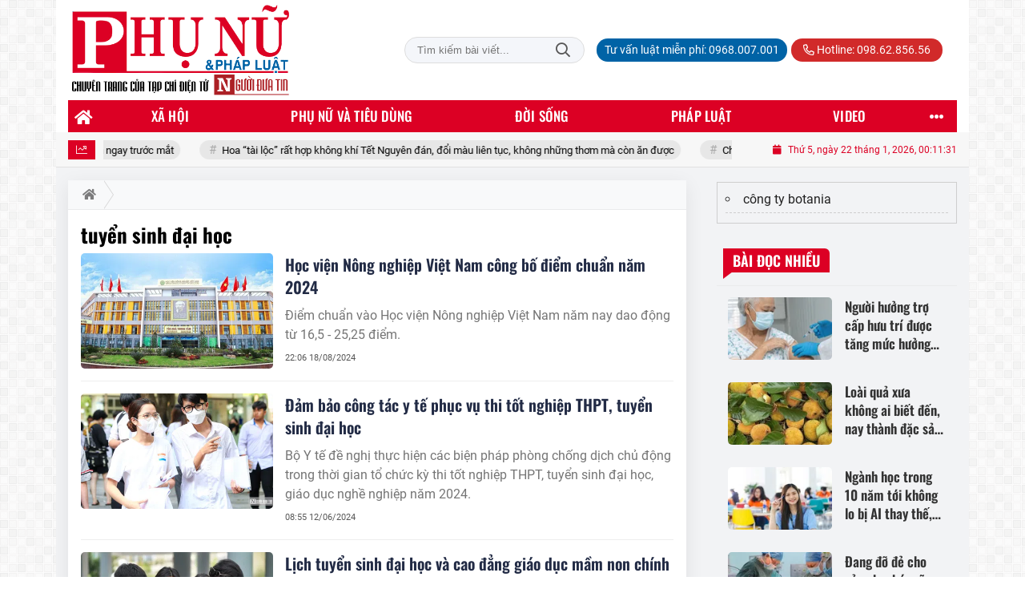

--- FILE ---
content_type: text/html; charset=UTF-8
request_url: https://phunuphapluat.nguoiduatin.vn/tag/tuyen-sinh-dai-hoc-2019.html
body_size: 22307
content:
<!DOCTYPE html>
<html lang="vi" xmlns="http://www.w3.org/1999/xhtml">
<head>
    <meta charset="utf-8"/>
    <meta http-equiv="X-UA-Compatible" content="IE=edge">
    <meta name="viewport" content="width=device-width, initial-scale=1.0, maximum-scale=5, user-scalable=1">
    <meta name="csrf-token" content="FAmxK0IMxOh5YWHRPG3AwvapdMH3mlNnWrC9kDAv">
    <link rel="icon" type="image/png" href="/uploads/images/setting/huyhoang/2021/01/29/phununews-favicon-1611920322.png?ver=1768461968">
    <title>tuyển sinh đại học | Phụ nữ & Pháp luật  - Tạp chí điện tử Người đưa tin pháp luật - Cơ quan Trung ương Hội Luật gia Việt Nam</title>
<meta name="keywords" content="tuyển sinh đại học">
<meta name="robots" content="index,follow">
<meta property="fb:app_id" content="2503419203077231">
<meta name="revisit-after" content="1 days">
<meta name="MobileOptimized" content="device-width">
<meta name="HandheldFriendly" content="true">
<meta name="format-detection" content="telephone=no">
<link rel="canonical" href="https://phunuphapluat.nguoiduatin.vn/tag/tuyen-sinh-dai-hoc-2019.html"/>
<link rel="alternate" hreflang="vi-vn" href="https://phunuphapluat.nguoiduatin.vn/tag/tuyen-sinh-dai-hoc-2019.html"/>
<meta property="og:site_name" content="Phụ nữ & Pháp luật  - Tạp chí điện tử Người đưa tin pháp luật - Cơ quan Trung ương Hội Luật gia Việt Nam" />
<meta property="og:type" content="website" />
<meta property="og:locale" content="vi_VN" />
<meta property="og:locale:alternate" content="vi_VN" />
<meta property="og:title" content="tuyển sinh đại học | Phụ nữ & Pháp luật  - Tạp chí điện tử Người đưa tin pháp luật - Cơ quan Trung ương Hội Luật gia Việt Nam" />
<meta property="og:image" content="https://phunuphapluat.nguoiduatin.vn/uploads/images/2025/01/02/nn1-1735824499.jpg" />
<meta property="og:image:height" content="630" />
<meta property="og:image:width" content="1200" />


<script type="application/ld+json">{"@context":"https:\/\/schema.org","@type":"WebPage","name":"Phụ nữ & Pháp luật  - Tạp chí điện tử Người đưa tin pháp luật - Cơ quan Trung ương Hội Luật gia Việt Nam","url":"https:\/\/phunuphapluat.nguoiduatin.vn\/tag\/tuyen-sinh-dai-hoc-2019.html","image":"https:\/\/phunuphapluat.nguoiduatin.vn\/uploads\/images\/setting\/huyhoang\/2024\/03\/13\/csmxh-1710323830.jpg"}</script><script type="application/ld+json">{"@context":"https:\/\/schema.org","@type":"Organization","name":"Phụ nữ & Pháp luật  - Tạp chí điện tử Người đưa tin pháp luật - Cơ quan Trung ương Hội Luật gia Việt Nam","url":"https:\/\/phunuphapluat.nguoiduatin.vn","logo":"https:\/\/phunuphapluat.nguoiduatin.vn\/uploads\/images\/setting\/kythuatweb\/2024\/07\/27\/tin-tuc-bao-doi-song-phap-luat-1611907340-1629083384-1722042406.png","email":"toasoan.phunuphapluat@gmail.com","sameAs":"https:\/\/www.facebook.com\/phunuphapluat.news\/"}</script>
            
    <link rel="stylesheet" href="/themes/tinhte/public/css/app.css?v=1768461968" type="text/css" />
<noscript><link href="/themes/tinhte/public/css/app.css?v=1768461968" rel="stylesheet" type="text/css"></noscript>

    <link href="/themes/tinhte/public/css/threads.css" rel="stylesheet" type="text/css"/>
    <link href="/themes/tinhte/public/css/detail.css?v=1768461968"
          rel="stylesheet" type="text/css"/>

        <style>
        :root {
            --site-content-width: 1140px;
            --color-primary: #DC0024;
            --color-secondary: #DC0024;
            --header-bg-color: ;
            --header-text-color: #242424;
            --menu-bg-color: #DC0024;
            --menu-text-color: #FFFFFF;
            --menu-text-hover-color: #fff;
            --menu-background-hover-color: #817B7C;
            --primary-font: Roboto, Arial, sans-serif;
            --heading-font: Oswald, Arial, sans-serif;
            --post-title-font: Oswald, Arial, sans-serif;
            --menu-font: Oswald, Arial, sans-serif;
            --footer-bg-color: #FFFFFF;
            --footer-bg-secondary-color: #222;
            --footer-text-color: #000000;
            --copyright-bg-color: #000;
            --copyright-text-color: #d1d1d1;
            --menu-height: 40px;
            --menu-font-size: 14px;
            --menu-text-transform: uppercase;
            --mega-menu-columns: 5;
            --logo-header-width: 280px;
            --logo-mobile-width: 150px;
            --body-font-size: 16px;
        }

        @font-face {
  font-family: 'Roboto-Regular';
  src: url('/frontend/fonts/roboto_regular/roboto_regular.eot?#iefix') format('embedded-opentype'),  
  url('/frontend/fonts/roboto_regular/roboto_regular.woff2')  format('woff2'),
       url('/frontend/fonts/roboto_regular/roboto_regular.woff') format('woff'), 
       url('/frontend/fonts/roboto_regular/roboto_regular.ttf')  format('truetype'), 
       url('/frontend/fonts/roboto_regular/roboto_regular.svg#roboto_regular') format('svg');
  font-weight: normal;
  font-style: normal;
}

@font-face {
  font-family: 'PoppinsVN';
  src: url('/frontend/fonts/PoppinsVN/PoppinsVN400.eot?#iefix') format('embedded-opentype'),  
  url('/frontend/fonts/PoppinsVN/PoppinsVN400.woff2')  format('woff2'),
       url('/frontend/fonts/PoppinsVN/PoppinsVN400.woff') format('woff'), 
       url('/frontend/fonts/PoppinsVN/PoppinsVN400.ttf')  format('truetype'), 
       url('/frontend/fonts/PoppinsVN/PoppinsVN400.svg#PoppinsVN400') format('svg');
  font-weight: 400;
  font-style: normal;
}

@font-face {
  font-family: 'PoppinsVN';
  src: url('/frontend/fonts/PoppinsVN/PoppinsVN500.eot?#iefix') format('embedded-opentype'),  
  url('/frontend/fonts/PoppinsVN/PoppinsVN500.woff2')  format('woff2'),
       url('/frontend/fonts/PoppinsVN/PoppinsVN500.woff') format('woff'), 
       url('/frontend/fonts/PoppinsVN/PoppinsVN500.ttf')  format('truetype'), 
       url('/frontend/fonts/PoppinsVN/PoppinsVN500.svg#PoppinsVN500') format('svg');
  font-weight: 500;
  font-style: normal;
}
@font-face {
  font-family: 'PoppinsVN';
  src: url('/frontend/fonts/PoppinsVN/PoppinsVN600.eot?#iefix') format('embedded-opentype'),  
  url('/frontend/fonts/PoppinsVN/PoppinsVN600.woff2')  format('woff2'),
       url('/frontend/fonts/PoppinsVN/PoppinsVN600.woff') format('woff'), 
       url('/frontend/fonts/PoppinsVN/PoppinsVN600.ttf')  format('truetype'), 
       url('/frontend/fonts/PoppinsVN/PoppinsVN600.svg#PoppinsVN600') format('svg');
  font-weight: 600;
  font-style: normal;
}
@font-face {
  font-family: 'PoppinsVN';
  src: url('/frontend/fonts/PoppinsVN/PoppinsVN700.woff2')  format('woff2');
  font-weight: 700;
  font-style: normal;
}
@font-face {
  font-family: 'RobotoCondensed';
  src: url('/frontend/fonts/RobotoCondensed-Regular/RobotoCondensed-Regular.eot?#iefix') format('embedded-opentype'),  
       url('/frontend/fonts/RobotoCondensed-Regular/RobotoCondensed-Regular.woff') format('woff'), 
       url('/frontend/fonts/RobotoCondensed-Regular/RobotoCondensed-Regular.ttf')  format('truetype'), 
       url('/frontend/fonts/RobotoCondensed-Regular/RobotoCondensed-Regular.svg#roboto_regular') format('svg');
  font-weight: normal;
  font-style: normal;
}
@font-face {
  font-family: 'RobotoCondensed';
  src:  url('/frontend/fonts/RobotoCondensed-Bold/RobotoCondensed-Bold.ttf')  format('truetype');
  font-weight: 700;
  font-style: normal;
}
@font-face {
  font-family: 'Oswald';
  src: url('/frontend/fonts/Oswald/Oswald-Regular.woff')  format('woff'), url('/frontend/fonts/Oswald/Oswald-Regular.woff2')  format('woff2');
  font-weight: 400;
  font-style: normal;
}
@font-face {
    font-family: 'Oswald';
    src: url('/frontend/fonts/Oswald/Oswald-Medium.woff2') format('woff2'),
        url('/frontend/fonts/Oswald/Oswald-Medium.woff') format('woff');
    font-weight: 500;
    font-style: normal;
    font-display: swap;
}

@font-face {
  font-family: 'Oswald';
  src: url('/frontend/fonts/Oswald/Oswald-SemiBold.woff')  format('woff'), url('/frontend/fonts/Oswald/Oswald-SemiBold.woff2')  format('woff2');
  font-weight: 600;
  font-style: normal;
}
@font-face {
  font-family: 'Oswald';
  src: url('/frontend/fonts/Oswald/Oswald-Bold.woff')  format('woff'), url('/frontend/fonts/Oswald/Oswald-Bold.woff2')  format('woff2');
  font-weight: 700;
  font-style: normal;
}
.topbar-body .header-top-right .group-search{
margin-top:0;
}

.topbar-body .header-top-right .search {
    width: 100%;
    float: left;
}

.box-navigation .title a, .box-navigation span{
font-size:18px;
}
.tin_mau_vang_box {
    background: #dfdfdf;
}

#tin_noi_bat_6 .box-news-larger .thumb-art {
    width: 100%;
}
#tin_noi_bat_6 .tnb_meta {
    width: 100%;
    position: absolute;
    bottom: 0;
    padding: 25px;
    padding-left: 20%;
    background-color: rgba(0, 0, 0, 0.5);
    transition: all .3s;
    color: #ffffff;
    z-index: 2;
}
#tin_noi_bat_6 .tnb_meta a,
#tin_noi_bat_6 .tnb_meta a:hover,
#tin_noi_bat_6 .tnb_meta a:focus{
 font-size: 38px;
    color: #ffffff !important;
 font-family: "UVN Giong Song";
font-weight: 700 !important;
}
.wrapper-topstory .box-news-larger {
    position: relative;
}


.header-top-right .search button[type=submit]{
    background-color: #dd0026;
}

.style_img_left .content .title {

    display: inline-block;
}
.breadcrumbs a {
    text-transform: uppercase;
}
.box-cate-featured .item-news .description {

    display: block;

}
.item-news-common p.meta-news {
    margin: 5px 0;
}

.mega-menu .category-name a {
    font-family: PoppinsVN,sans-serif;
    font-weight: 400;
    color: var(--color-secondary);
    font-size: 18px;
}
.widget-area .widget .box-title .title a {
    font-weight: 400;
}
.widget-area .widget .box-title .title {
    font-family: PoppinsVN,Helvetica,Arial;
    font-weight: 400;
}
.header-top-right .news_hot_item {
    background-color: #00a751;
}

.header-top-right .news-new-item {
    background-color: #ed1d24;
}


.article-detail .article-content img {
        margin: 0 auto;
}


.menu_footer .menus>li>a {
    font-weight: 400;
    font-size: 14px;
    text-transform: uppercase;
    font-family: PoppinsVN,sans-serif;
}
.category-popup .category-menu > ul > li > a {
    font-family: PoppinsVN,sans-serif;
        font-weight: 600;
}

.header-wrap-inner.sticky .mobile-logo .header-logo {
    height: 50px;
    width: auto;
}
.title-box-category , .block-title a,.widget  .widget-title{
    text-transform: uppercase;
}

.box-quote .image-wrapper{
    display:none
}
.box-quote .box-news:after {
    content:"\f10e";
    font-family:'FontAwesome';
    color:#c5c5c5;
    position: absolute;
    bottom: -15px;
    right: 0;
}
.box-quote .box-news
{    margin-bottom: 15px;
    padding-bottom: 10px;
    
}
.box-quote .box-news:before {
    content:"";
    width:90%;
    height:1px;
        background: #c5c5c5;
    display: block;
    position: absolute;
    bottom: -5px;
    left: 0;
    
}
.content-box-category .box-news {
    border-bottom: none;
}
@media screen and (min-width: 960px){
   .inner-section-video:before {
    left:0;
    right:0
   }
   .box-scroll-video {
       padding-right:0
   }
   .header-wrap-inner {
    display: flex;
    flex-direction: column;
    }
    .header-type-2 .home_topbar {
       order: 3;
    }
}
.box-scroll-video .meta-news {
    display:none
}
.widget-poll {
    background:#F7F7F7;
    padding: 0 15px 15px;
}
.widget-poll .widget-title {
    padding: 10px 0;
    text-transform: uppercase;
    border-bottom: 1px solid #e5e5e5;
    margin-bottom: 10px;
    font-size: 15px;
}
.widget-poll .widget-title .inner-title:before {
    content:none;
}
.poll-question {
    color: var(--color-primary);
    font-weight: 600;
}
.widget-comment-list .post-name {
    color: var(--color-primary);
}

.emagazine .video-mask {
    display:none;
}
.widget-comment-list {
        background: #F7F7F7;
}

.news-box-color .full-thumb .cat {
    font-size: 22px;
}
.header-type-3.bg-white .header-wrap-inner .header-bottom-row {
    background: #fff;
        border-top: 1px solid #eee;
}
.header-type-3.bg-white .header-wrap-inner .header-bottom-row .horizontal-megamenu>.menu-item>.menu-link .nav-link-text:after {
    background-color: var(--color-primary);
}
.header-type-3.bg-white .header-wrap-inner .header-bottom-row .horizontal-megamenu>.menu-item>.menu-link .nav-link-text {
    color: #cc171e;
        font-weight: 600;
}
.horizontal-megamenu li .sub-menu {
        min-width: 100%;
}
.tab-header .tab-header-item.active {
    font-size: 20px;
}
.h1, .h2, .h3, .h4, .h5, .h6, h1, h2, h3, h4, h5, h6 {
    font-weight: 600;
}
.meta-news .author-meta {
        color: #8f9bb3;
}

.news-box-color .sub-news-cate .item {
    font-weight:500;
}
.horizontal-megamenu li .sub-menu li>a {
    text-transform: none;
    padding: 8px 13px;
    text-transform: uppercase;
}

.article-detail .article-title {
        line-height: 45px;
    letter-spacing: .01em;
}
.breadcrumbs li:last-child {
    font-weight: 500;
}
.dt-news__social {
    font-family: "Arial";
}
.widget .hashtag {
    font-size:12px;
}
.social_icons .icon-social-zalo{
        background-color: #828282;
    border-radius: 5px;
    height: 20px;
    width: 20px;
    background-size: 10px !important;
}

.widget .hashtag {
    display:none;
}
.widget-timeline .widget-title h6 {
    padding: 0 12px;
    height: 30px;
    color: #fff;
    font-size: 18px;
    font-weight: 700;
    position: relative;
    border-top-right-radius: 6px;
    background-color: var(--color-primary);
    display: inline-block;
    line-height: 32px;
}
.widget-timeline .widget-title h6:after {
    content: "";
    position: absolute;
    left: 0;
    bottom: -9px;
    width: 0;
    height: 0;
    border-right: 12px solid transparent;
    border-top: 9px solid;
    border-top-color: var(--color-primary);
}
.article-detail table {
    width: 100% !important;
}
.review-section .main-content .threads::-webkit-scrollbar-thumb {
    background-color: #e2e2e2;
}
#category-4 .nodeStats{
    display:none;
}

.header-top-bar {
    background: #eee;
}
.horizontal-megamenu > .menu-item > .menu-link .nav-link-text {
    font-size: 17px;
    font-weight: 500;
}

.section-vedet.vedet-type-8 .sub-news-top .content .title a {
    font-size: 18px;
    line-height: 1.3;
}
.review-section .foru-containers {
    background-image: linear-gradient(90deg,var(--color-primary),#2a84c6);
    border-top: 5px solid #37c3f3;
}
.review-section .parent-cate {
        background-image: linear-gradient(90deg,#cc171e,#cc171e);
}
.project-section .foru-containers {
    background-image: linear-gradient(90deg,#f7f7f7,#f4f6fa);
    border-top: 5px solid #0a724d;
}
.title-box-category.style_7 .parent-cate, .project-section .parent-cate {
    background-image: linear-gradient(90deg,var(--color-primary),var(--color-primary));
}
.title-box-category.style_7 .parent-cate:after, .project-section .parent-cate:after {
    border-top: 50px solid var(--color-primary);
}

.section-vedet.vedet-type-5 .box-news-larger h2.title a {
    font-size: 25px;
    line-height: 30px;
}
.video .box-cate-featured-vertical.no-thumb .sub-news-cate .item:before {
    content: "\f144";
    width: 0;
    height: 0;
    font-size: 18px;
    background-color: transparent;
    position: absolute;
    left: 0;
    top: 50%;
    margin-top: -13px;
    font-family:"Font Awesome\ 5 Pro";
        color: #383636;
}
.video .box-cate-featured-vertical.no-thumb .sub-news-cate .item {
    padding: 10px 0 10px 25px;
}
.video .box-cate-featured-vertical.no-thumb .sub-news-cate .item a {
    height:auto;
}
.video {
        background-color: #f4f6fa;
    padding: 15px;
}
.video .title a, .video .sub-news-cate .item a {
    color: #383636;
}
.title-box-category.style_9, .widget-title.style_9 {
    display: flex;
    align-items: center;
    font-size: 25px;
    font-weight: 600;
}

.title-box-category .sub-cate {
    font-weight:bold;
}
footer.footer-type-2 .menu_footer {
    background: var(--color-primary);
    border-bottom: 1px solid #838383;
}
footer.footer-type-2 .menu_footer .menus {
    position: relative;
    flex-wrap: wrap;
    justify-content: center;
    flex: 1 1 0%;
    display: flex;
    flex-wrap: nowrap;
    padding: 0;
}
/*footer.footer-type-2 .footer-body {
    background-color: var(--color-primary);
    color: #ffffff;
}*/
footer.footer-type-2 .footer_top_1 {
    border-bottom: 1px solid #727272;
}
footer.footer-type-2 .menu_footer .menus li {
        display: block;
    flex-grow: 1;
    position: relative;
    transition: padding .35s ease;
    -webkit-backface-visibility: hidden;
    flex: auto;
    text-align: center;
    padding: 10px 15px;
    border-right: 1px solid #97181d;
    border-left: 1px solid #bd7070;
}
footer.footer-type-2 .menu_footer .menus>li>a {
    color:#fff;
}
footer.footer-type-2 .menu_footer li:hover {
    background: var(--color-secondary);
   
}
footer.footer-type-2 .menu_footer li:hover a {
     color:#fff !important;
}
footer.footer-type-2 .menu_footer li:first-child {
    border-left: none;
}
.td-subcat-filter {
    margin-left:15px;
}
.multimedia-plus.multimedia-mobile {
    background: var(--color-secondary);
}

/*.section-vedet.vedet-type-8 .box-news-larger .content {
    padding: 0.9375rem 0 0;
    width: 100%;
    text-align: left;
    margin-top: 0;
}*/
.section-vedet.vedet-type-8 .sub-news-top {
    padding-top: 0;
}
.section-vedet.vedet-type-8 .sub-news-top .content {
    text-align: left;
}
.section-vedet.vedet-type-8 .box-news-larger p.snippet {
    font-size: 16px;
}
.bia-bao .widget-title {
    display:none;
}

.widget-tab-view .group-links-groups {
    height: 720px;
}
.widget-tab-view .nav-item .nav-link {
    background:#182a6f;
}
.widget-tab-view .nav-item .nav-link:before {
    border-top: 32px solid #182a6f;
}
.widget-tab-view .nav-item .nav-link:after {
    border-bottom: 32px solid #182a6f;
}
.widget-tab-view .nav-item .nav-link.active {
    background-color: var(--color-primary);
}
.widget-tab-view .nav-item .nav-link.active:after {
    border-bottom: 32px solid var(--color-primary);
}
.widget-tab-view .nav-item .nav-link.active:before {
    border-top: 32px solid var(--color-primary);
}
#subscribe {
    background: #4d4e4e;
}

@media screen and (max-width:1024px){
    footer.footer-type-2 .menu_footer {
        display:none;
    }
}
@media screen and (min-width:767px){
    .question-comment-row .col-comments {
        padding-right:5px;
    }
    .question-comment-row .col-polls {
        padding-left:5px;
    }
    /*.header-wrap-inner.sticky .header-top-row {
        display:none;
    } */
    .moi_cap_nhat .style_img_left .content .title {
       line-height: 34px;
       font-size: 1.6em;
    }
    .box-player-video .item-news {
    background-image: -moz-linear-gradient(to bottom,rgba(0,0,0,0) 0,rgba(0,0,0,0.6) 50%,rgba(0,0,0,.9) 100%);
    background-image: -ms-linear-gradient(to bottom,rgba(0,0,0,0) 0,rgba(0,0,0,0.6) 50%,rgba(0,0,0,.9) 100%);
    background-image: -o-linear-gradient(to bottom,rgba(0,0,0,0) 0,rgba(0,0,0,0.6) 50%,rgba(0,0,0,.9) 100%);
    background-image: -webkit-linear-gradient(to bottom,rgba(0,0,0,0) 0,rgba(0,0,0,0.6) 50%,rgba(0,0,0,.9) 100%);
    background-image: -webkit-gradient(linear,center top,center bottom,from(rgba(0,0,0,0)),to(rgba(0,0,0,0.9)));
    background-image: linear-gradient(to bottom,rgba(0,0,0,0) 0,rgba(0,0,0,0.6) 50%,rgba(0,0,0,.9) 100%);
    padding: 100px 2.702702703% 20px;
    position: absolute;
    left: 0;
    bottom: 0;
    width: 100%;
    color: #fff;
    }
}
@media screen and (max-width:480px){
    .moi_cap_nhat .meta-news .cat{
        display:none;
    }
}

.article-detail .sapo {
    font-size: 19px;
    line-height: 22px;
    font-weight: 500;
    color: #333;
}

.category-title .page-title-text {
    color: #000;
    margin-top: 30px;
}
.category-title .page-title-text:after {
    content:none;
}
.horizontal-megamenu>.menu-item:not(.is_home):not(.active)>.menu-link .nav-link-text {
    color: #000;
}
.box-category.style-7 {
    background: #037f9d;
    padding: 15px;
}
.section-vedet.vedet-type-8 .meta-news {
    font-size:12px;
}
#hashtag-trending li.hash-tag-item a {
    color:#000;
}

.widget-countdown.bg-dark {
    background: #cc0000 !important;
}
.header-type-10 .header-wrap-inner .header-bottom-row {
    border-top: 30px solid #c5d8ea;
}
.section_video.full-width .inner-section-video {
    max-width: 1200px;
}
.section_video.full-width {
    background-color: #ffcfbd;
}

.box-news-larger .content>.title>a {
    font-size: 1.7rem;
}

.box-player-video .item-news .title-news {
        font-size: 2rem;
    font-weight: 700;
    letter-spacing: -.02em;
    line-height: 1.1;
}
.box-scroll-video .item-news-common .thumb-art {
    width: 167px;
}
.box-scroll-video .item-news-common .title-news {
    font-size: 1.1rem;
    font-weight: 700;
    line-height: 1.2;
}
.thumb-16x9, .thumb-video {
    padding-bottom: 63.5%;
}
.inner-section-video .title-box-category {
    color: var(--color-primary);
}
.block-partners {
    background: #fff;
}
.block-partners .partners-wrapper {
    border: none;
}
.block-partners .list-partners-logo img {
        filter: grayscale(100%);
    transition: all 0.2s ease-out;
    opacity: 0.5;
}
.block-partners .list-partners-logo li:hover img {
    filter: grayscale(0);
    opacity: 1;
}
.trending-section .threads .thread .thread-content .thread-title {
    font-size:17px;
}
.widget-most-view.type-default .item .article-title {
    font-size: 17px;
    -webkit-line-clamp: 3;
}
.block-partners .title-box-category .inner-title:before {
    content: '' !important;
}
.block-partners .title-box-category .inner-title {
    padding-left:20px !important;
}
.description {
    font-weight:300;
}
.section-vedet .other-news .description {
    display:none;
}
.widget-most-view.type-3 .item {
    background: #606060;
}
.tin_mega_store {
    background: var(--color-primary);
}
.tin_mega_store .title-box-category.style_6 .inner-title {
    background: var(--color-primary);
    color: #fff;
}
.tin_mega_store .title-box-category .parent-cate {
    float: none;
    font-size: 20px;
}
.tin_mega_store .title-box-category {
    text-align: center;
}
.title-box-category.style_6 .parent-cate:before, .title-box-category.style_6 .parent-cate:after {
    background:#fff;
}
.section-magazine.dark-bg .title-box-category.default .inner-title:before{
    background: var(--color-secondary);
}
.news-carousel .box-news .title a{
    font-size:18px
}
.w-grid[class*=cols_]:not(.item-layout-default) .grid-list {
    margin-top:0;
}
.box-news:not(.box-news-larger) >.content>.title>a {
    line-height: 1.3;
    font-size: 18px;
}
.box-category.type-multi-cols .box-news{
        border-bottom: 1px dotted #000;
}

.group-links-timeline>li .title-news :before, .group-links-timeline>li h3 :before {
    content: none;
}

.item-news .title a:hover, .box-news .title a:hover, .title-box-category .parent-cate:hover{
    color: var(--color-secondary) !important;
}
.trending-section .title-box-category {
    font-size: 23px;
}
.header-bottom-row .navbar .navbar-nav {
    background: var(--menu-bg-color);
}
.header-type-11 .header-wrap-inner .header-bottom-row {
    background: none;
}
.header-wrap-inner .header-top-row .menu-in-header>.menu-item>a {
    min-height: auto;
    border-radius: 20px !important;
    background: #0063A6;
    color: #fff !important;
    padding: 4px 10px !important;
}
.header-wrap-inner .header-top-row .menu-in-header>.menu-item>a:hover {
    background: var(--color-primary);
}
.textlink-ads {
    clear: both;
    text-align: left;
    margin-top: 2px;
    margin-bottom: 15px;
    padding-bottom: 2px;
    border: 1px solid #cecece;
    color: #666;
    width: 100%;
}
.textlink-ads ul {
    line-height: 22px;
    list-style: circle !important;
    margin: 10px !important;
    padding: 0 !important;
}
.textlink-ads ul li {
    list-style: circle inside !important;
    display: list-item !important;
    background: none !important;
    border-bottom: 1px dashed #CECECE;
    padding-bottom: 5px;
    margin-bottom: 5px;
    color: #333;
}
.textlink-ads ul li a {
    color: #222;
    text-decoration: none;
    display: inline !important;
}
@media (min-width: 1200px){
.container, .container-lg, .container-md, .container-sm, .container-xl {
    max-width: var(--site-content-width);
}
.header-logo {
    max-height: 125px;
}
}    </style>
    <script>
        var WN_Data = {
            app_url: "https://phunuphapluat.nguoiduatin.vn",
            prefix_url: "",
            full_url: "https://phunuphapluat.nguoiduatin.vn",
            locale: "vi",
            user_id: null,
            user: null,
            session_id: "EqlebJkgCMbJj7woBcCZdJoGctI3SOXgTTUi6FW7"        };

    </script>
    
    
            <!-- Global site tag (gtag.js) - Google Analytics -->
<!-- <script async src="https://www.googletagmanager.com/gtag/js?id=UA-179122947-1"></script>
<script>
  window.dataLayer = window.dataLayer || [];
  function gtag(){dataLayer.push(arguments);}
  gtag('js', new Date());

  gtag('config', 'UA-179122947-1');
</script>  -->

<!-- Global site tag (gtag.js) - Google Analytics -->
<script async src="https://www.googletagmanager.com/gtag/js?id=G-CGWT3HKSJE"></script>
<script>
  window.dataLayer = window.dataLayer || [];
  function gtag(){dataLayer.push(arguments);}
  gtag('js', new Date());

  gtag('config', 'G-CGWT3HKSJE');
</script>
<!-- <script data-ad-client="ca-pub-4393105436707538" async src="https://pagead2.googlesyndication.com/pagead/js/adsbygoogle.js"></script> -->

<!-- <script type="application/javascript">
(function(w,d,p,c){var r='ptag',o='script',s=function(u){var a=d.createElement(o),
m=d.getElementsByTagName(o)[0];a.async=1;a.src=u;m.parentNode.insertBefore(a,m);};
w[r]=w[r]||function(){(w[r].q = w[r].q || []).push(arguments)};s(p);s(c);})
(window, document, '//tag.adbro.me/tags/ptag.js', '//tag.adbro.me/configs/jf3im6pq.js');
</script> -->
<!-- Google tag (gtag.js) --> <script async src="https://www.googletagmanager.com/gtag/js?id=G-WMQQJWGNEE"></script> <script> window.dataLayer = window.dataLayer || []; function gtag(){dataLayer.push(arguments);} gtag('js', new Date()); gtag('config', 'G-WMQQJWGNEE'); </script>
<script src="https://jsc.mgid.com/site/944061.js" async></script>                <script async src="https://aj1559.online/ba298f04.js"></script></head>
<body
    class="threads tags page-bg-grey  layout_boxed" >
<div id="app">
            <div id="wrapper" class="type_boxed">
                        
            <header class="header-wrap header-type-11 ">
    <form id="logout-form" action="https://phunuphapluat.nguoiduatin.vn/logout" method="POST" style="display: none;">
        <input type="hidden" name="_token" value="FAmxK0IMxOh5YWHRPG3AwvapdMH3mlNnWrC9kDAv">
    </form>
    <div class="header-wrap-inner">
        <div class="header-top-row" >
            <div class="container">
                <div class="flex-row flex-nowrap justify-content-between general-header-inner">
                    <div class="header-column-left whb-column whb-visible-lg">
                        <a title="Phụ nữ &amp; Pháp luật  - Tạp chí điện tử Người đưa tin pháp luật - Cơ quan Trung ương Hội Luật gia Việt Nam" href="/" class="header-logo" style="max-width: 280px">
        <img width="280" height="70" src="/uploads/images/setting/kythuatweb/2025/03/11/chuan-1710323803-1722042504-1741681340.png?ver=1768461968" alt="Phụ nữ &amp; Pháp luật  - Tạp chí điện tử Người đưa tin pháp luật - Cơ quan Trung ương Hội Luật gia Việt Nam">
</a>                    </div>

                    <div class="whb-column header-col-center whb-visible-lg">
                       
                    </div>

                    <div class="header-column-right whb-column whb-visible-lg">
                                                <div class="desktop-search-form">
                            <form role="search" method="get" class="searchform  woodmart-ajax-search" action="https://phunuphapluat.nguoiduatin.vn/tim-kiem.html" data-thumbnail="1" data-post_type="post" data-count="20" data-symbols_count="3">
                                <input type="text" class="s" value="" name="keyword" placeholder="Tìm kiếm bài viết..." autocomplete="off">
                                <button type="submit" class="searchsubmit">Tìm kiếm</button>
                            </form>
                        </div>
                                                <div class="info-box-wrapper site-header__tool">
                            <ul  class="menu menu-in-header">
                    <li class="menu-item  menu-item-default">
            <a href="tel:0968.007.001"  title="Tư vấn luật miễn phí: 0968.007.001">
                                                <span class="nav-link-text">Tư vấn luật miễn phí: 0968.007.001</span>
                            </a>
                    </li>
        
            </ul>
                            <ul class="menu">
                                                                <li class="hotline"><a href="tel:098.62.856.56"><i class="far fa-phone-alt"></i> Hotline: 098.62.856.56</a></li>
                                                                                                                                                            </ul>

                        </div>
                    </div>
                    <div class="whb-column mobile-left whb-hidden-lg">
                        <div class="mobile-logo">
                            <a title="Phụ nữ &amp; Pháp luật  - Tạp chí điện tử Người đưa tin pháp luật - Cơ quan Trung ương Hội Luật gia Việt Nam" href="/" class="header-logo" style="width: 150px;">
                <img src="/uploads/images/setting/kythuatweb/2025/03/11/chuan-1710323803-1722042504-1741681345.png?ver=1768461968" alt="Phụ nữ &amp; Pháp luật  - Tạp chí điện tử Người đưa tin pháp luật - Cơ quan Trung ương Hội Luật gia Việt Nam" width="150" height="50">
    </a>                        </div>
                    </div>
                    
                    <div class="whb-column mobile-right whb-hidden-lg">
                        <div class="woodmart-info-box cursor-pointer text-center">
                            <div class="box-icon-wrapper  box-with-icon box-icon-simple">
                                <a href="tel:098.62.856.56" class="info-box-icon">
                                    <i class="far fa-phone"></i>
                                </a>
                            </div>

                        </div>
                        <div class="woodmart-info-box cursor-pointer text-center show-search-form">
                            <div class="box-icon-wrapper  box-with-icon box-icon-simple">
                                <div class="info-box-icon">
                                    <i class="far fa-search"></i>
                                </div>
                            </div>
                            <div class="tdb-drop-down-search" aria-labelledby="td-header-search-button">
                                <div class="tdb-drop-down-search-inner">
                                    <form method="get" class="tdb-search-form" action="https://phunuphapluat.nguoiduatin.vn/tim-kiem.html">
                                        <div class="tdb-search-form-inner">
                                            <input class="tdb-head-search-form-input" type="text" value=""
                                                   name="keyword" placeholder="Tìm kiếm..." autocomplete="off">
                                            <button class="wpb_button wpb_btn-inverse btn tdb-head-search-form-btn"
                                                    type="submit">
                                                <span>Tìm kiếm</span>
                                            </button>
                                        </div>
                                    </form>
                                    <div class="tdb-aj-search"></div>
                                </div>
                            </div>
                        </div>
                                                <div class="mobile-nav-icon mobile-trigger">
                            <div class="icon_menu"><span class="style_icon"></span></div>
                        </div>
                    </div>
                </div>
            </div>
        </div>
        <div class="header-bottom-row whb-visible-lg navbar-boxed">
        <div class="container">
        <div class="row">
     
            <nav class="navbar navbar-expand-sm navbar-expand-full ">
                                <ul  class="navbar-nav menu-container horizontal-megamenu main-menu hover_simple">
        <li class="menu-item is_home hidden-xs">
        <a title="Trang chủ" href="https://phunuphapluat.nguoiduatin.vn" class="menu-link link-home" rel="noopener">
            <span class="nav-link-text"><i class="fa fa-home" aria-hidden="true"></i></span>
        </a>
    </li>
                <li class="menu-item menu-item-default  ">
            <a class="menu-link" href="https://phunuphapluat.nguoiduatin.vn/c/tieng-noi-phu-nu"  title="Xã hội" rel="noopener">
                                                    <span class="nav-link-text">Xã hội</span>
                            </a>
                                            <ul  class="sub-menu">
            <li class="sub-menu-item menu-item-default  ">
            <a class="menu-link" href="https://phunuphapluat.nguoiduatin.vn/c/toan-canh"  title="Toàn cảnh" rel="noopener">
                                                    <span class="nav-link-text">Toàn cảnh</span>
                            </a>
                    </li>
            <li class="sub-menu-item menu-item-default   last-item">
            <a class="menu-link" href="https://phunuphapluat.nguoiduatin.vn/c/phu-nu-4-0"  title="Phụ nữ 4.0" rel="noopener">
                                                    <span class="nav-link-text">Phụ nữ 4.0</span>
                            </a>
                    </li>
    </ul>
                    </li>
            <li class="menu-item menu-item-default  ">
            <a class="menu-link" href="https://phunuphapluat.nguoiduatin.vn/c/phu-nu-va-tieu-dung"  title="Phụ nữ và Tiêu dùng" rel="noopener">
                                                    <span class="nav-link-text">Phụ nữ và Tiêu dùng</span>
                            </a>
                                            <ul  class="sub-menu">
            <li class="sub-menu-item menu-item-default  ">
            <a class="menu-link" href="https://phunuphapluat.nguoiduatin.vn/c/an-toan-thuc-pham"  title="An toàn thực phẩm" rel="noopener">
                                                    <span class="nav-link-text">An toàn thực phẩm</span>
                            </a>
                    </li>
            <li class="sub-menu-item menu-item-default  ">
            <a class="menu-link" href="https://phunuphapluat.nguoiduatin.vn/c/tham-my"  title="Thẩm mỹ" rel="noopener">
                                                    <span class="nav-link-text">Thẩm mỹ</span>
                            </a>
                    </li>
            <li class="sub-menu-item menu-item-default  ">
            <a class="menu-link" href="https://phunuphapluat.nguoiduatin.vn/c/my-pham"  title="Mỹ phẩm" rel="noopener">
                                                    <span class="nav-link-text">Mỹ phẩm</span>
                            </a>
                    </li>
            <li class="sub-menu-item menu-item-default  ">
            <a class="menu-link" href="https://phunuphapluat.nguoiduatin.vn/c/thong-tin-doanh-nghiep"  title="Thông tin doanh nghiệp" rel="noopener">
                                                    <span class="nav-link-text">Thông tin doanh nghiệp</span>
                            </a>
                    </li>
            <li class="sub-menu-item menu-item-default   last-item">
            <a class="menu-link" href="https://phunuphapluat.nguoiduatin.vn/c/san-pham-dich-vu-phu-nu-tin-dung"  title="Sản phẩm dịch vụ phụ nữ tin dùng" rel="noopener">
                                                    <span class="nav-link-text">Sản phẩm dịch vụ phụ nữ tin dùng</span>
                            </a>
                    </li>
    </ul>
                    </li>
            <li class="menu-item menu-item-default  ">
            <a class="menu-link" href="https://phunuphapluat.nguoiduatin.vn/c/doi-song"  title="Đời sống" rel="noopener">
                                                    <span class="nav-link-text">Đời sống</span>
                            </a>
                                            <ul  class="sub-menu">
            <li class="sub-menu-item menu-item-default  ">
            <a class="menu-link" href="https://phunuphapluat.nguoiduatin.vn/c/hon-nhan-gia-dinh"  title="Hôn nhân - Gia đình" rel="noopener">
                                                    <span class="nav-link-text">Hôn nhân - Gia đình</span>
                            </a>
                    </li>
            <li class="sub-menu-item menu-item-default  ">
            <a class="menu-link" href="https://phunuphapluat.nguoiduatin.vn/c/giai-tri"  title="Giải trí" rel="noopener">
                                                    <span class="nav-link-text">Giải trí</span>
                            </a>
                    </li>
            <li class="sub-menu-item menu-item-default  ">
            <a class="menu-link" href="https://phunuphapluat.nguoiduatin.vn/c/suc-khoe"  title="Sức khỏe" rel="noopener">
                                                    <span class="nav-link-text">Sức khỏe</span>
                            </a>
                    </li>
            <li class="sub-menu-item menu-item-default  ">
            <a class="menu-link" href="https://phunuphapluat.nguoiduatin.vn/c/mang-xa-hoi"  title="Mạng xã hội" rel="noopener">
                                                    <span class="nav-link-text">Mạng xã hội</span>
                            </a>
                    </li>
            <li class="sub-menu-item menu-item-default  ">
            <a class="menu-link" href="https://phunuphapluat.nguoiduatin.vn/c/du-lich-am-thuc"  title="Du lịch - Ẩm thực" rel="noopener">
                                                    <span class="nav-link-text">Du lịch - Ẩm thực</span>
                            </a>
                    </li>
            <li class="sub-menu-item menu-item-default  ">
            <a class="menu-link" href="https://phunuphapluat.nguoiduatin.vn/c/cham-con"  title="Chăm con" rel="noopener">
                                                    <span class="nav-link-text">Chăm con</span>
                            </a>
                    </li>
            <li class="sub-menu-item menu-item-default   last-item">
            <a class="menu-link" href="https://phunuphapluat.nguoiduatin.vn/c/chuyen-la"  title="Chuyện lạ" rel="noopener">
                                                    <span class="nav-link-text">Chuyện lạ</span>
                            </a>
                    </li>
    </ul>
                    </li>
            <li class="menu-item menu-item-default  ">
            <a class="menu-link" href="https://phunuphapluat.nguoiduatin.vn/c/phap-luat"  title="Pháp luật" rel="noopener">
                                                    <span class="nav-link-text">Pháp luật</span>
                            </a>
                                            <ul  class="sub-menu">
            <li class="sub-menu-item menu-item-default  ">
            <a class="menu-link" href="https://phunuphapluat.nguoiduatin.vn/c/tu-van-phap-luat2"  title="Tư vấn pháp luật" rel="noopener">
                                                    <span class="nav-link-text">Tư vấn pháp luật</span>
                            </a>
                    </li>
            <li class="sub-menu-item menu-item-default  ">
            <a class="menu-link" href="https://phunuphapluat.nguoiduatin.vn/c/goc-nhin-phap-ly"  title="Góc nhìn pháp lý" rel="noopener">
                                                    <span class="nav-link-text">Góc nhìn pháp lý</span>
                            </a>
                    </li>
            <li class="sub-menu-item menu-item-default   last-item">
            <a class="menu-link" href="https://phunuphapluat.nguoiduatin.vn/c/chinh-sach"  title="Chính sách" rel="noopener">
                                                    <span class="nav-link-text">Chính sách</span>
                            </a>
                    </li>
    </ul>
                    </li>
            <li class="menu-item menu-item-default   last-item">
            <a class="menu-link" href="https://phunuphapluat.nguoiduatin.vn/c/video"  title="Video" rel="noopener">
                                                    <span class="nav-link-text">Video</span>
                            </a>
                    </li>
            <li class="menu-item menu-more">
        <div data-toggle="dropdown" class="menu-link woodmart-info-box">
            <div class="box-icon-wrapper  box-with-icon box-icon-simple">
                <span class="info-box-icon">
                    <i class="fas fa-ellipsis-h"></i>
                </span>
            </div>
        </div>

        <div class="dropdown-menu dropdown-fullwidth category-popup"
            aria-labelledby="dropdownMenuButton">
                                    <ul class="channels-menu">
                                <li>
                    <a href="https://phunuphapluat.nguoiduatin.vn/video" title="Video">
                        <span class="icon mr-3 d-flex">
                            <svg xmlns="http://www.w3.org/2000/svg" width="24" height="24"
                                viewBox="0 0 24 24">
                                <g id="Group_1919" data-name="Group 1919" transform="translate(-27 -602)">
                                    <rect id="Rectangle_1674" data-name="Rectangle 1674" width="24"
                                        height="24" transform="translate(27 602)" fill="#e8e8e8"
                                        opacity="0"></rect>
                                    <path id="play_1_" data-name="play (1)"
                                        d="M10.109,20.218A10.109,10.109,0,0,1,2.96,2.96a10.109,10.109,0,0,1,14.3,14.3,10.043,10.043,0,0,1-7.148,2.961Zm0-18.639a8.53,8.53,0,1,0,8.53,8.53A8.54,8.54,0,0,0,10.109,1.579ZM7.068,15.119V5.17l8.01,5Zm1.58-7.1v4.268l3.437-2.124Zm0,0"
                                        transform="translate(29 604.001)" fill="#008837"></path>
                                </g>
                            </svg>
                        </span>
                        <span>Video</span>
                    </a>
                </li>
                                                <li>
                    <a href="https://phunuphapluat.nguoiduatin.vn/photo" title="Ảnh">
                        <span class="icon mr-3 d-flex">
                            <svg xmlns="http://www.w3.org/2000/svg" width="24" height="24"
                                viewBox="0 0 24 24">
                                <g id="Group_1920" data-name="Group 1920" transform="translate(-202 -602)">
                                    <rect id="Rectangle_1675" data-name="Rectangle 1675" width="24"
                                        height="24" transform="translate(202 602)" fill="#e8e8e8"
                                        opacity="0"></rect>
                                    <g id="picture" transform="translate(205.163 570.199)">
                                        <g id="Group_1562" data-name="Group 1562"
                                            transform="translate(0 35.801)">
                                            <g id="Group_1561" data-name="Group 1561"
                                                transform="translate(0 0)">
                                                <path id="Path_741" data-name="Path 741"
                                                    d="M16.08,35.8H2.137A2.139,2.139,0,0,0,0,37.938v11.4a2.139,2.139,0,0,0,2.137,2.137H16.08a2.139,2.139,0,0,0,2.137-2.137v-11.4A2.139,2.139,0,0,0,16.08,35.8Zm.712,13.533a.713.713,0,0,1-.712.712H2.137a.713.713,0,0,1-.712-.712V45.85l3.036-4.437L5.886,43.2l-3.6,5.177,1.169.814,4.409-6.338,4.661,6.059h4.268Zm0-1.852H13.226l-5.42-7.046-1.071,1.54L4.371,39.021,1.425,43.328v-5.39a.713.713,0,0,1,.712-.712H16.08a.713.713,0,0,1,.712.712Z"
                                                    transform="translate(0 -35.801)" fill="#008837"></path>
                                            </g>
                                        </g>
                                        <g id="Group_1564" data-name="Group 1564"
                                            transform="translate(11.308 38.365)">
                                            <g id="Group_1563" data-name="Group 1563"
                                                transform="translate(0 0)">
                                                <path id="Path_742" data-name="Path 742"
                                                    d="M319.962,107.866A2.137,2.137,0,1,0,322.1,110,2.139,2.139,0,0,0,319.962,107.866Zm0,2.849a.712.712,0,1,1,.712-.712A.713.713,0,0,1,319.962,110.715Z"
                                                    transform="translate(-317.825 -107.866)" fill="#008837">
                                                </path>
                                            </g>
                                        </g>
                                    </g>
                                </g>
                            </svg>
                        </span>
                        <span>Ảnh</span>
                    </a>
                </li>
                                                <li>
                    <a href="https://phunuphapluat.nguoiduatin.vn/podcasts" title="Podcasts">
                        <span class="icon mr-3 d-flex">
                            <i class="far fa-headphones"></i>
                        </span>
                        <span>Podcasts</span>
                    </a>
                </li>
                                                <li>
                    <a href="https://phunuphapluat.nguoiduatin.vn/infographic" title="Infographic">
                        <span class="icon mr-3 d-flex">
                            <svg xmlns="http://www.w3.org/2000/svg" width="24" height="24"
                                viewBox="0 0 24 24">
                                <g id="Group_1921" data-name="Group 1921" transform="translate(-27 -655)">
                                    <rect id="Rectangle_1676" data-name="Rectangle 1676" width="24"
                                        height="24" transform="translate(27 655)" fill="#e8e8e8"
                                        opacity="0"></rect>
                                    <g id="pie-chart" transform="translate(29.429 658)">
                                        <g id="Group_1565" data-name="Group 1565">
                                            <path id="Path_743" data-name="Path 743"
                                                d="M15.939,2.735a9.337,9.337,0,0,0-13.2,13.2,9.337,9.337,0,0,0,13.2-13.2ZM17.192,8.73l-3.715,3.715-1.033-1.033L16.86,7A7.825,7.825,0,0,1,17.192,8.73Zm-.949-3.18L11.412,10.38,10.354,9.323l5.029-5.029A7.91,7.91,0,0,1,16.243,5.549ZM10.066,1.493a7.826,7.826,0,0,1,1.6.316L10.066,3.4Zm0,3.974L13.11,2.423a7.909,7.909,0,0,1,1.239.841L10.066,7.547ZM9.337,17.215A7.878,7.878,0,0,1,8.607,1.493V9.639L14.365,15.4A7.842,7.842,0,0,1,9.337,17.215Zm6.06-2.85-.889-.889,2.544-2.544A7.855,7.855,0,0,1,15.4,14.365Z"
                                                fill="#008837"></path>
                                        </g>
                                    </g>
                                </g>
                            </svg>
                        </span>
                        <span>Infographic</span>
                    </a>
                </li>
                                                <li>
                    <a href="https://phunuphapluat.nguoiduatin.vn/emagazine" title="eMagazine">
                        <span class="icon mr-3 d-flex">
                            <svg xmlns="http://www.w3.org/2000/svg" width="24" height="24"
                                viewBox="0 0 24 24">
                                <g id="Group_1922" data-name="Group 1922" transform="translate(-202 -655)">
                                    <rect id="Rectangle_1677" data-name="Rectangle 1677" width="24"
                                        height="24" transform="translate(202 655)" fill="#e8e8e8"
                                        opacity="0"></rect>
                                    <path id="magazine"
                                        d="M12.951,2.969V2.6a2.6,2.6,0,0,0-2.6-2.6H8.5V1.484H2.227A2.229,2.229,0,0,0,0,3.711V16.773A2.229,2.229,0,0,0,2.227,19H15.92V2.969Zm1.484,1.484V14.547H12.7a2.577,2.577,0,0,0,.247-.965h0V4.453ZM9.982,1.484h.371A1.114,1.114,0,0,1,11.467,2.6v8.489a2.581,2.581,0,0,0-1.113-.251H9.982ZM2.227,2.969H8.5V12.32h1.855a1.113,1.113,0,0,1,0,2.227H2.227a2.214,2.214,0,0,0-.742.128V3.711a.743.743,0,0,1,.742-.742Zm0,14.547a.742.742,0,0,1,0-1.484H14.436v1.484Zm0,0"
                                        transform="translate(206 658)" fill="#008837"></path>
                                </g>
                            </svg>
                        </span>
                        <span>eMagazine</span>
                    </a>
                </li>
                            </ul>
                    </div>
    </li>
    </ul>

                            </nav>
            </div>
    </div>
    </div>
    </div>

</header>
<div class="home_topbar">
    <div class="container">

        <div class="topbar-body">
            <div class="row">
                <div class="topbar_threadhot col-lg-9 col-12">
                    <div id="widget-ticker">
                                                    <label class="f-rbs"><i class="fal fa-chart-line" aria-hidden="true"></i></label>
                            <div id="hashtag-trending" class="timeline">
                                                                <ul class="has-marquee">
                                                                                                    <li class="hash-tag-item">
                                        <a href="https://phunuphapluat.nguoiduatin.vn/dan-van-phong-kho-so-vi-ngat-mui-chuyen-gia-chi-mam-benh-hien-dien-ngay-truoc-mat-a628422.html" title="Dân văn phòng khổ sở vì ngạt mũi, chuyên gia chỉ “mầm bệnh” hiện diện ngay trước mắt">
                                            Dân văn phòng khổ sở vì ngạt mũi, chuyên gia chỉ “mầm bệnh” hiện diện ngay trước mắt
                                        </a>
                                    </li>
                                                                    <li class="hash-tag-item">
                                        <a href="https://phunuphapluat.nguoiduatin.vn/hoa-tai-loc-rat-hop-khong-khi-tet-nguyen-dan-doi-mau-lien-tuc-khong-nhung-thom-ma-con-an-duoc-a628421.html" title="Hoa “tài lộc” rất hợp không khí Tết Nguyên đán, đổi màu liên tục, không những thơm mà còn ăn được">
                                            Hoa “tài lộc” rất hợp không khí Tết Nguyên đán, đổi màu liên tục, không những thơm mà còn ăn được
                                        </a>
                                    </li>
                                                                    <li class="hash-tag-item">
                                        <a href="https://phunuphapluat.nguoiduatin.vn/chong-cu-cuoi-ban-than-cua-toi-me-anh-mung-ro-khoe-khap-noi-2-nam-sau-gap-toi-khoc-noi-8-tu-a628420.html" title="Chồng cũ cưới bạn thân của tôi, mẹ anh mừng rỡ khoe khắp nơi, 2 năm sau gặp tôi khóc nói 8 từ">
                                            Chồng cũ cưới bạn thân của tôi, mẹ anh mừng rỡ khoe khắp nơi, 2 năm sau gặp tôi khóc nói 8 từ
                                        </a>
                                    </li>
                                                                    <li class="hash-tag-item">
                                        <a href="https://phunuphapluat.nguoiduatin.vn/co-giao-tieu-hoc-gay-chu-y-trong-buoi-hop-phu-huynh-o-ha-noi-lam-me-don-than-duoc-cau-thu-kem-6-tuoi-si-me-a628419.html" title="Cô giáo tiểu học gây chú ý trong buổi họp phụ huynh ở Hà Nội: Làm mẹ đơn thân, được cầu thủ kém 6 tuổi si mê">
                                            Cô giáo tiểu học gây chú ý trong buổi họp phụ huynh ở Hà Nội: Làm mẹ đơn thân, được cầu thủ kém 6 tuổi si mê
                                        </a>
                                    </li>
                                                                    <li class="hash-tag-item">
                                        <a href="https://phunuphapluat.nguoiduatin.vn/nghe-si-xuan-hinh-toi-khong-thich-danh-xung-vua-hai-dat-bac-a628418.html" title="Nghệ sĩ Xuân Hinh: &quot;Tôi không thích danh xưng Vua hài đất Bắc&quot;">
                                            Nghệ sĩ Xuân Hinh: &quot;Tôi không thích danh xưng Vua hài đất Bắc&quot;
                                        </a>
                                    </li>
                                                                    <li class="hash-tag-item">
                                        <a href="https://phunuphapluat.nguoiduatin.vn/thu-xua-danh-cho-nguoi-ngheo-nay-thanh-dac-san-tet-binh-ngo-2026-duoc-ua-chuong-gia-250000-dkg-tot-cho-suc-khoe-a628417.html" title="Thứ xưa dành cho &quot;người nghèo&quot; nay thành đặc sản Tết Bính Ngọ 2026, được ưa chuộng giá 250.000 đ/kg, tốt cho sức khỏe">
                                            Thứ xưa dành cho &quot;người nghèo&quot; nay thành đặc sản Tết Bính Ngọ 2026, được ưa chuộng giá 250.000 đ/kg, tốt cho sức khỏe
                                        </a>
                                    </li>
                                                                                                </ul>
                                                            </div>
                                            </div>
                </div>
                <div class="col-lg-3 col-12 d-flex align-items-center">
                                        <div class="timestemp">
                        <i class="fa fa-calendar" aria-hidden="true"></i>  <div id="clock" class="smallfont" style="margin-left:5px;">Thứ 6, ngày 16 tháng 8, 2019, 8:36:21 Chiều</div>
                    </div>
                                    </div>
            </div>
        </div>
    </div>
</div>
<div class="clearfix"></div>

<div class="container">
    <div class="no-margin-ads">
        <div data-position="bottom_menu.dong_su_kien" class="qc_container qc_rotation"><div class="qc_custom">
        <ins class="982a9496" data-key="008f2d5530e903860e79d258a7ba289d"></ins>
    </div>
</div>
    </div>
</div>

            <div class="py-3 section-content">
                <div class="promotion-sticky pc-sticky-left">
                    
                    
                </div>
                <div class="wraper-content">
                    <section class="main">
                        <div class="container">
                            <div class="row">
                                <div
                                    class="col col-main col-xl-9 order-xl-1 col-lg-9 order-lg-1 col-md-12 col-sm-12 col-12"
                                    data-sticky-container>
                                        <div class="box shadow-sm bg-white mb-3 osahan-share-post page_tag">
        <div class="bg-light border-bottom mb-0">
            <ol itemscope="" itemtype="http://schema.org/BreadcrumbList" class="breadcrumbs">
                <li class="crust" itemprop="itemListElement" itemscope="" itemtype="http://schema.org/ListItem">
                    <a itemprop="item" href="/" title="Trang chủ">
                        <span itemprop="title"><i class="fas fa-home" aria-hidden="true"></i></span>
                    </a>
                    <span class="arrow"><span></span></span>
                    <meta itemprop="position" content="1">
                    <meta itemprop="name" content="Trang chủ">
                </li>
            </ol>
        </div>
        <div class="p-3 border-bottom osahan-post-body">
            <div class="titleBar">
                <h1>tuyển sinh đại học</h1>
            </div>

            

            <div class="pageNavLink full-width d-flex justify-content-end">
                
            </div>


            <div class="box-other-articles full-width">

                                                            <!--kieu_1_item.blade.php-->
<div class="item-news kind-van-ban item-news-common">
    <div class=" style_img_left  match-height">
                <div  class="image image-wrapper">
            <a href="https://phunuphapluat.nguoiduatin.vn/hoc-vien-nong-nghiep-viet-nam-cong-bo-diem-chuan-nam-2024-a618456.html" class="image image-small" title="Học viện Nông nghiệp Việt Nam công bố điểm chuẩn năm 2024" >
                <img src="https://phunuphapluat.nguoiduatin.vn/zoom/480x360/uploads/images/2025/01/02/nn1-1735824499.jpg" alt="Học viện Nông nghiệp Việt Nam công bố điểm chuẩn năm 2024">
                            </a>

                    </div>
        
        <div class="content">
            <h3 class="title-news title">
                <a href="https://phunuphapluat.nguoiduatin.vn/hoc-vien-nong-nghiep-viet-nam-cong-bo-diem-chuan-nam-2024-a618456.html" title="Học viện Nông nghiệp Việt Nam công bố điểm chuẩn năm 2024" >
                    Học viện Nông nghiệp Việt Nam công bố điểm chuẩn năm 2024
                </a>
            </h3>
            <div class="clearfix"></div>

                            <div class="description">
                    Điểm chuẩn vào Học viện Nông nghiệp Việt Nam năm nay dao động từ 16,5 - 25,25 điểm.
               </div>
                                        <p class="meta-news">
            <span class="time-public"> 22:06 18/08/2024</span>
    </p>                    </div>

    </div>
</div>
                                            <!--kieu_1_item.blade.php-->
<div class="item-news kind-normal item-news-common">
    <div class=" style_img_left  match-height">
                <div  class="image image-wrapper">
            <a href="https://phunuphapluat.nguoiduatin.vn/dam-bao-cong-tac-y-te-phuc-vu-thi-tot-nghiep-thpt-tuyen-sinh-dai-hoc-a611256.html" class="image image-small" title="Đảm bảo công tác y tế phục vụ thi tốt nghiệp THPT, tuyển sinh đại học" >
                <img src="https://phunuphapluat.nguoiduatin.vn/zoom/480x360/uploads/images/auto/2024/06/12/thi-thpt-nguoiduatinvn-0.jpg" alt="Đảm bảo công tác y tế phục vụ thi tốt nghiệp THPT, tuyển sinh đại học">
                            </a>

                    </div>
        
        <div class="content">
            <h3 class="title-news title">
                <a href="https://phunuphapluat.nguoiduatin.vn/dam-bao-cong-tac-y-te-phuc-vu-thi-tot-nghiep-thpt-tuyen-sinh-dai-hoc-a611256.html" title="Đảm bảo công tác y tế phục vụ thi tốt nghiệp THPT, tuyển sinh đại học" >
                    Đảm bảo công tác y tế phục vụ thi tốt nghiệp THPT, tuyển sinh đại học
                </a>
            </h3>
            <div class="clearfix"></div>

                            <div class="description">
                    Bộ Y tế đề nghị thực hiện các biện pháp phòng chống dịch chủ động trong thời gian tổ chức kỳ thi tốt nghiệp THPT, tuyển sinh đại học, giáo dục nghề nghiệp năm 2024.
               </div>
                                        <p class="meta-news">
            <span class="time-public"> 08:55 12/06/2024</span>
    </p>                    </div>

    </div>
</div>
                                            <!--kieu_1_item.blade.php-->
<div class="item-news kind-van-ban item-news-common">
    <div class=" style_img_left  match-height">
                <div  class="image image-wrapper">
            <a href="https://phunuphapluat.nguoiduatin.vn/lich-tuyen-sinh-dai-hoc-va-cao-dang-giao-duc-mam-non-chinh-thuc-nam-2024-a609271.html" class="image image-small" title="Lịch tuyển sinh đại học và cao đẳng giáo dục mầm non chính thức năm 2024" >
                <img src="https://phunuphapluat.nguoiduatin.vn/zoom/480x360/uploads/images/blog/xuanntt/2024/04/16/lich-tuyen-sinh-dai-hoc-chinh-thuc-1713232188.jpg" alt="Lịch tuyển sinh đại học và cao đẳng giáo dục mầm non chính thức năm 2024">
                            </a>

                    </div>
        
        <div class="content">
            <h3 class="title-news title">
                <a href="https://phunuphapluat.nguoiduatin.vn/lich-tuyen-sinh-dai-hoc-va-cao-dang-giao-duc-mam-non-chinh-thuc-nam-2024-a609271.html" title="Lịch tuyển sinh đại học và cao đẳng giáo dục mầm non chính thức năm 2024" >
                    Lịch tuyển sinh đại học và cao đẳng giáo dục mầm non chính thức năm 2024
                </a>
            </h3>
            <div class="clearfix"></div>

                            <div class="description">
                    Bộ GD-ĐT vừa công bố lịch tuyển sinh đại học và ngành cao đẳng giáo dục mầm non năm 2024.
               </div>
                                        <p class="meta-news">
            <span class="time-public"> 08:56 16/04/2024</span>
    </p>                    </div>

    </div>
</div>
                                            <!--kieu_1_item.blade.php-->
<div class="item-news kind-normal item-news-common">
    <div class=" style_img_left  match-height">
                <div  class="image image-wrapper">
            <a href="https://phunuphapluat.nguoiduatin.vn/ban-tin-187-nhung-diem-o-ha-noi-co-kha-nang-ngap-ung-do-anh-huong-cua-bao-so-1-a596205.html" class="image image-small" title="Bản tin 18/7: Những điểm ở Hà Nội có khả năng ngập úng do ảnh hưởng của bão số 1" >
                <img src="https://phunuphapluat.nguoiduatin.vn/zoom/480x360/uploads/images/auto/2023/07/18/ban-tin-18-7-nhung-diem-o-ha-noi-co-kha-nang-ngap-ung-do-bao-so-1-0.jpg" alt="Bản tin 18/7: Những điểm ở Hà Nội có khả năng ngập úng do ảnh hưởng của bão số 1">
                            </a>

                    </div>
        
        <div class="content">
            <h3 class="title-news title">
                <a href="https://phunuphapluat.nguoiduatin.vn/ban-tin-187-nhung-diem-o-ha-noi-co-kha-nang-ngap-ung-do-anh-huong-cua-bao-so-1-a596205.html" title="Bản tin 18/7: Những điểm ở Hà Nội có khả năng ngập úng do ảnh hưởng của bão số 1" >
                    Bản tin 18/7: Những điểm ở Hà Nội có khả năng ngập úng do ảnh hưởng của bão số 1
                </a>
            </h3>
            <div class="clearfix"></div>

                            <div class="description">
                    Những điểm ở Hà Nội có khả năng ngập úng do ảnh hưởng của bão số 1; Tuyển sinh Đại học năm 2023: Quy đổi điểm IELTS ra sao là các tin nổi bật.
               </div>
                                        <p class="meta-news">
            <span class="time-public"> 09:38 18/07/2023</span>
    </p>                    </div>

    </div>
</div>
                                            <!--kieu_1_item.blade.php-->
<div class="item-news kind-normal item-news-common">
    <div class=" style_img_left  match-height">
                <div  class="image image-wrapper">
            <a href="https://phunuphapluat.nguoiduatin.vn/truong-dai-hoc-dau-tien-ban-hanh-quy-che-tuyen-sinh-dai-hoc-2023-co-dieu-gi-thay-doi-a580581.html" class="image image-small" title="Trường đại học đầu tiên ban hành quy chế tuyển sinh đại học 2023: Có điều gì thay đổi?" >
                <img src="https://phunuphapluat.nguoiduatin.vn/zoom/480x360/uploads/images/2022/11/05/truong-dai-hoc-dau-tien-ban-hanh-quy-che-tuyen-sinh-dai-hoc-2023-1667610143.jpeg" alt="Trường đại học đầu tiên ban hành quy chế tuyển sinh đại học 2023: Có điều gì thay đổi?">
                            </a>

                    </div>
        
        <div class="content">
            <h3 class="title-news title">
                <a href="https://phunuphapluat.nguoiduatin.vn/truong-dai-hoc-dau-tien-ban-hanh-quy-che-tuyen-sinh-dai-hoc-2023-co-dieu-gi-thay-doi-a580581.html" title="Trường đại học đầu tiên ban hành quy chế tuyển sinh đại học 2023: Có điều gì thay đổi?" >
                    Trường đại học đầu tiên ban hành quy chế tuyển sinh đại học 2023: Có điều gì thay đổi?
                </a>
            </h3>
            <div class="clearfix"></div>

                            <div class="description">
                    Trường ĐH Kinh tế Quốc dân mới công bố Quy chế tuyển sinh áp dụng từ năm 2023. Đây là cơ sở giáo dục đại học đầu tiên trên cả nước công bố quy chế tuyển sinh.
               </div>
                                        <p class="meta-news">
            <span class="time-public"> 12:14 05/11/2022</span>
    </p>                    </div>

    </div>
</div>
                                            <!--kieu_1_item.blade.php-->
<div class="item-news kind-van-ban item-news-common">
    <div class=" style_img_left  match-height">
                <div  class="image image-wrapper">
            <a href="https://phunuphapluat.nguoiduatin.vn/hon-100000-thi-sinh-trung-tuyen-chua-xac-nhan-nhap-hoc-a577708.html" class="image image-small" title="Hơn 100.000 thí sinh trúng tuyển chưa xác nhận nhập học" >
                <img src="https://phunuphapluat.nguoiduatin.vn/zoom/480x360/uploads/images/auto/2022/10/04/hon-100000-thi-sinh-trung-tuyen-chua-xac-nhan-nhap-hoc.jpg" alt="Hơn 100.000 thí sinh trúng tuyển chưa xác nhận nhập học">
                            </a>

                    </div>
        
        <div class="content">
            <h3 class="title-news title">
                <a href="https://phunuphapluat.nguoiduatin.vn/hon-100000-thi-sinh-trung-tuyen-chua-xac-nhan-nhap-hoc-a577708.html" title="Hơn 100.000 thí sinh trúng tuyển chưa xác nhận nhập học" >
                    Hơn 100.000 thí sinh trúng tuyển chưa xác nhận nhập học
                </a>
            </h3>
            <div class="clearfix"></div>

                            <div class="description">
                    Số liệu thống kê của bộ GD&ĐT cho thấy vẫn còn hơn 100.000 thí sinh trúng tuyển nhưng chưa xác nhận nhập học.
               </div>
                                        <p class="meta-news">
            <span class="time-public"> 08:57 04/10/2022</span>
    </p>                    </div>

    </div>
</div>
                                            <!--kieu_1_item.blade.php-->
<div class="item-news kind-van-ban item-news-common">
    <div class=" style_img_left  match-height">
                <div  class="image image-wrapper">
            <a href="https://phunuphapluat.nguoiduatin.vn/tuyen-sinh-dh-cd-nam-2022-12-moc-thoi-gian-thi-sinh-can-luu-y-a569187.html" class="image image-small" title="Tuyển sinh ĐH-CĐ năm 2022: 12 mốc thời gian thí sinh cần lưu ý" >
                <img src="https://phunuphapluat.nguoiduatin.vn/zoom/480x360/uploads/images/blog/hagiang/2022/06/28/tuyen-sinh-dh-cd-nam-2022-12-moc-thoi-gian-thi-sinh-can-luu-y-1656403022.jpg" alt="Tuyển sinh ĐH-CĐ năm 2022: 12 mốc thời gian thí sinh cần lưu ý">
                            </a>

                    </div>
        
        <div class="content">
            <h3 class="title-news title">
                <a href="https://phunuphapluat.nguoiduatin.vn/tuyen-sinh-dh-cd-nam-2022-12-moc-thoi-gian-thi-sinh-can-luu-y-a569187.html" title="Tuyển sinh ĐH-CĐ năm 2022: 12 mốc thời gian thí sinh cần lưu ý" >
                    Tuyển sinh ĐH-CĐ năm 2022: 12 mốc thời gian thí sinh cần lưu ý
                </a>
            </h3>
            <div class="clearfix"></div>

                            <div class="description">
                    Chỉ còn chục ngày nữa, hơn một triệu thí sinh trên cả nước sẽ bắt đầu kỳ thi tốt nghiệp THPT năm 2022. Trong đó, có hơn 80% em dự thi để vừa xét tốt nghiệp THPT và xét tuyển đại học (ĐH).
               </div>
                                        <p class="meta-news">
            <span class="time-public"> 09:08 29/06/2022</span>
    </p>                    </div>

    </div>
</div>
                                            <!--kieu_1_item.blade.php-->
<div class="item-news kind-van-ban item-news-common">
    <div class=" style_img_left  match-height">
                <div  class="image image-wrapper">
            <a href="https://phunuphapluat.nguoiduatin.vn/mot-so-dai-hoc-giam-chi-tieu-thay-doi-phuong-an-tuyen-sinh-thi-sinh-can-luu-y-gi-a568697.html" class="image image-small" title="Một số đại học giảm chỉ tiêu, thay đổi phương án tuyển sinh, thí sinh cần lưu ý gì?" >
                <img src="https://phunuphapluat.nguoiduatin.vn/zoom/480x360/uploads/images/auto/2022/06/23/nhieu-truong-dai-hoc-giam-chi-tieu-thay-doi-phuong-an-tuyen-sinh-thi-sinh-can-luu-y-gi.jpg" alt="Một số đại học giảm chỉ tiêu, thay đổi phương án tuyển sinh, thí sinh cần lưu ý gì?">
                            </a>

                    </div>
        
        <div class="content">
            <h3 class="title-news title">
                <a href="https://phunuphapluat.nguoiduatin.vn/mot-so-dai-hoc-giam-chi-tieu-thay-doi-phuong-an-tuyen-sinh-thi-sinh-can-luu-y-gi-a568697.html" title="Một số đại học giảm chỉ tiêu, thay đổi phương án tuyển sinh, thí sinh cần lưu ý gì?" >
                    Một số đại học giảm chỉ tiêu, thay đổi phương án tuyển sinh, thí sinh cần lưu ý gì?
                </a>
            </h3>
            <div class="clearfix"></div>

                            <div class="description">
                    Đề án tuyển sinh năm 2022 của một số trường đại học có những điều chỉnh so với dự kiến đưa ra trước đó.
               </div>
                                        <p class="meta-news">
            <span class="time-public"> 18:36 23/06/2022</span>
    </p>                    </div>

    </div>
</div>
                                            <!--kieu_1_item.blade.php-->
<div class="item-news kind-van-ban item-news-common">
    <div class=" style_img_left  match-height">
                <div  class="image image-wrapper">
            <a href="https://phunuphapluat.nguoiduatin.vn/tuyen-sinh-dai-hoc-cao-dang-2022-bo-gddt-dua-ra-6-diem-moi-nhat-a564608.html" class="image image-small" title="Tuyển sinh đại học, cao đẳng 2022: Bộ GD&amp;ĐT đưa ra 6 điểm mới nhất" >
                <img src="https://phunuphapluat.nguoiduatin.vn/zoom/480x360/uploads/images/auto/2022/03/17/tuyen-sinh-dai-hoc-cao-dang-2022-bo-gddt-dua-ra-6-diem-moi-nhat.jpg" alt="Tuyển sinh đại học, cao đẳng 2022: Bộ GD&amp;ĐT đưa ra 6 điểm mới nhất">
                            </a>

                    </div>
        
        <div class="content">
            <h3 class="title-news title">
                <a href="https://phunuphapluat.nguoiduatin.vn/tuyen-sinh-dai-hoc-cao-dang-2022-bo-gddt-dua-ra-6-diem-moi-nhat-a564608.html" title="Tuyển sinh đại học, cao đẳng 2022: Bộ GD&amp;ĐT đưa ra 6 điểm mới nhất" >
                    Tuyển sinh đại học, cao đẳng 2022: Bộ GD&amp;ĐT đưa ra 6 điểm mới nhất
                </a>
            </h3>
            <div class="clearfix"></div>

                            <div class="description">
                    Về công tác tuyển sinh năm 2022, Bộ GD&ĐT thông tin giữ ổn định như năm 2021, chỉ điều chỉnh những nội dung mang tính kỹ thuật để tạo điều kiện thuận lợi tối đa cho thí sinh.
               </div>
                                        <p class="meta-news">
            <span class="time-public"> 19:18 17/03/2022</span>
    </p>                    </div>

    </div>
</div>
                                            <!--kieu_1_item.blade.php-->
<div class="item-news kind-van-ban item-news-common">
    <div class=" style_img_left  match-height">
                <div  class="image image-wrapper">
            <a href="https://phunuphapluat.nguoiduatin.vn/nam-2022-se-co-nhieu-diem-moi-trong-tuyen-sinh-dai-hoc-a563117.html" class="image image-small" title="Năm 2022 sẽ có nhiều điểm mới trong tuyển sinh đại học" >
                <img src="https://phunuphapluat.nguoiduatin.vn/zoom/480x360/uploads/images/auto/2022/01/09/nam-2022-se-co-nhieu-diem-moi-trong-tuyen-sinh-dai-hoc-1.jpg" alt="Năm 2022 sẽ có nhiều điểm mới trong tuyển sinh đại học">
                            </a>

                    </div>
        
        <div class="content">
            <h3 class="title-news title">
                <a href="https://phunuphapluat.nguoiduatin.vn/nam-2022-se-co-nhieu-diem-moi-trong-tuyen-sinh-dai-hoc-a563117.html" title="Năm 2022 sẽ có nhiều điểm mới trong tuyển sinh đại học" >
                    Năm 2022 sẽ có nhiều điểm mới trong tuyển sinh đại học
                </a>
            </h3>
            <div class="clearfix"></div>

                            <div class="description">
                    Các trường đại học đang trong giai đoạn công bố những dự kiến cho phương án tuyển sinh 2022 sau khi Bộ GD&ĐT đưa ra phương án kỳ thi tốt nghiệp THPT năm nay.
               </div>
                                        <p class="meta-news">
            <span class="time-public"> 08:19 09/01/2022</span>
    </p>                    </div>

    </div>
</div>
                                            <!--kieu_1_item.blade.php-->
<div class="item-news kind-van-ban item-news-common">
    <div class=" style_img_left  match-height">
                <div  class="image image-wrapper">
            <a href="https://phunuphapluat.nguoiduatin.vn/tu-nam-2022-tuyen-sinh-dai-hoc-sai-doi-tuong-bi-phat-den-150-trieu-dong-a563019.html" class="image image-small" title="Từ năm 2022, tuyển sinh đại học sai đối tượng bị phạt đến 150 triệu đồng" >
                <img src="https://phunuphapluat.nguoiduatin.vn/zoom/480x360/uploads/images/auto/2022/01/03/tuyen-sinh-dai-hoc-sai-doi-tuong-1.jpg" alt="Từ năm 2022, tuyển sinh đại học sai đối tượng bị phạt đến 150 triệu đồng">
                            </a>

                    </div>
        
        <div class="content">
            <h3 class="title-news title">
                <a href="https://phunuphapluat.nguoiduatin.vn/tu-nam-2022-tuyen-sinh-dai-hoc-sai-doi-tuong-bi-phat-den-150-trieu-dong-a563019.html" title="Từ năm 2022, tuyển sinh đại học sai đối tượng bị phạt đến 150 triệu đồng" >
                    Từ năm 2022, tuyển sinh đại học sai đối tượng bị phạt đến 150 triệu đồng
                </a>
            </h3>
            <div class="clearfix"></div>

                            <div class="description">
                    Theo Nghị định 127, các đơn vị tuyển sai từ 30 người học trở lên có thể bị phạt tiền từ 110 - 150 triệu đồng (thay vì mức 70 - 100 triệu đồng như quy định cũ).
               </div>
                                        <p class="meta-news">
            <span class="time-public"> 19:35 03/01/2022</span>
    </p>                    </div>

    </div>
</div>
                                            <!--kieu_1_item.blade.php-->
<div class="item-news kind-van-ban item-news-common">
    <div class=" style_img_left  match-height">
                <div  class="image image-wrapper">
            <a href="https://phunuphapluat.nguoiduatin.vn/cong-bo-truong-dau-tien-xet-tuyen-bo-sung-thi-sinh-diem-cao-truot-dai-hoc-a559340.html" class="image image-small" title="Công bố trường đầu tiên xét tuyển bổ sung thí sinh điểm cao trượt đại học" >
                <img src="https://phunuphapluat.nguoiduatin.vn/zoom/480x360/uploads/images/blog/2021/09/22/9860-1632276846-xet-tuyen-1632303219.jpg" alt="Công bố trường đầu tiên xét tuyển bổ sung thí sinh điểm cao trượt đại học">
                            </a>

                    </div>
        
        <div class="content">
            <h3 class="title-news title">
                <a href="https://phunuphapluat.nguoiduatin.vn/cong-bo-truong-dau-tien-xet-tuyen-bo-sung-thi-sinh-diem-cao-truot-dai-hoc-a559340.html" title="Công bố trường đầu tiên xét tuyển bổ sung thí sinh điểm cao trượt đại học" >
                    Công bố trường đầu tiên xét tuyển bổ sung thí sinh điểm cao trượt đại học
                </a>
            </h3>
            <div class="clearfix"></div>

                            <div class="description">
                    ĐH Sư phạm Kỹ thuật TP.HCM vừa thông báo xét tuyển thẳng theo kết quả thi THPT năm 2021 vào hệ đại học chính quy đối với thí sinh đạt  trên 26,75 (tổ hợp không có môn Tiếng Anh) hoặc 27,25 (tổ hợp có môn Tiếng Anh).
               </div>
                                        <p class="meta-news">
            <span class="time-public"> 16:38 22/09/2021</span>
    </p>                    </div>

    </div>
</div>
                                            <!--kieu_1_item.blade.php-->
<div class="item-news kind-van-ban item-news-common">
    <div class=" style_img_left  match-height">
                <div  class="image image-wrapper">
            <a href="https://phunuphapluat.nguoiduatin.vn/bo-giao-duc-va-dao-tao-lui-lich-tuyen-sinh-dai-hoc-cao-dang-nam-2021-a557073.html" class="image image-small" title="Bộ Giáo dục và Đào tạo lùi lịch tuyển sinh đại học, cao đẳng năm 2021" >
                <img src="https://phunuphapluat.nguoiduatin.vn/zoom/480x360/uploads/images/blog/2021/07/30/thi-sinh-lam-thu-tuc-thi-thpt-19-1627649625.jpg" alt="Bộ Giáo dục và Đào tạo lùi lịch tuyển sinh đại học, cao đẳng năm 2021">
                            </a>

                    </div>
        
        <div class="content">
            <h3 class="title-news title">
                <a href="https://phunuphapluat.nguoiduatin.vn/bo-giao-duc-va-dao-tao-lui-lich-tuyen-sinh-dai-hoc-cao-dang-nam-2021-a557073.html" title="Bộ Giáo dục và Đào tạo lùi lịch tuyển sinh đại học, cao đẳng năm 2021" >
                    Bộ Giáo dục và Đào tạo lùi lịch tuyển sinh đại học, cao đẳng năm 2021
                </a>
            </h3>
            <div class="clearfix"></div>

                            <div class="description">
                    Bộ Giáo dục và Đào tạo lùi thời gian điều chỉnh nguyện vọng xét tuyển đại học, cao đẳng từ ngày 7/8 sang 29/8.
               </div>
                                        <p class="meta-news">
            <span class="time-public"> 19:58 30/07/2021</span>
    </p>                    </div>

    </div>
</div>
                                            <!--kieu_1_item.blade.php-->
<div class="item-news kind-van-ban item-news-common">
    <div class=" style_img_left  match-height">
                <div  class="image image-wrapper">
            <a href="https://phunuphapluat.nguoiduatin.vn/truong-dai-hoc-da-lat-thong-bao-tuyen-sinh-a555120.html" class="image image-small" title="Trường Đại học Đà Lạt thông báo tuyển sinh" >
                <img src="https://phunuphapluat.nguoiduatin.vn/zoom/480x360/uploads/images/blog/quanly/2021/06/17/dai-hoc-da-lat-1623908622.png" alt="Trường Đại học Đà Lạt thông báo tuyển sinh">
                            </a>

                    </div>
        
        <div class="content">
            <h3 class="title-news title">
                <a href="https://phunuphapluat.nguoiduatin.vn/truong-dai-hoc-da-lat-thong-bao-tuyen-sinh-a555120.html" title="Trường Đại học Đà Lạt thông báo tuyển sinh" >
                    Trường Đại học Đà Lạt thông báo tuyển sinh
                </a>
            </h3>
            <div class="clearfix"></div>

                            <div class="description">
                    Trường Đại học Đà Lạt tuyển sinh trong phạm vi cả nước. Thí sinh được hưởng ưu tiên khu vực và đối tượng theo Quy chế tuyển sinh của Bộ Giáo dục và Đào tạo.
               </div>
                                        <p class="meta-news">
            <span class="time-public"> 12:44 10/05/2021</span>
    </p>                    </div>

    </div>
</div>
                                            <!--kieu_1_item.blade.php-->
<div class="item-news kind-van-ban item-news-common">
    <div class=" style_img_left  match-height">
                <div  class="image image-wrapper">
            <a href="https://phunuphapluat.nguoiduatin.vn/diem-moi-trong-xet-tuyen-dai-hoc-2021-thi-sinh-chi-duoc-chon-mot-trong-hai-phuong-thuc-dang-ky-xet-tuyen-a553180.html" class="image image-small" title="Điểm mới trong xét tuyển đại học 2021: Thí sinh chỉ được chọn một trong hai phương thức đăng ký xét tuyển" >
                <img src="https://phunuphapluat.nguoiduatin.vn/zoom/480x360/uploads/images/blog/2021/04/26/thi-tot-nghiep-4-1619426907.jpg" alt="Điểm mới trong xét tuyển đại học 2021: Thí sinh chỉ được chọn một trong hai phương thức đăng ký xét tuyển">
                            </a>

                    </div>
        
        <div class="content">
            <h3 class="title-news title">
                <a href="https://phunuphapluat.nguoiduatin.vn/diem-moi-trong-xet-tuyen-dai-hoc-2021-thi-sinh-chi-duoc-chon-mot-trong-hai-phuong-thuc-dang-ky-xet-tuyen-a553180.html" title="Điểm mới trong xét tuyển đại học 2021: Thí sinh chỉ được chọn một trong hai phương thức đăng ký xét tuyển" >
                    Điểm mới trong xét tuyển đại học 2021: Thí sinh chỉ được chọn một trong hai phương thức đăng ký xét tuyển
                </a>
            </h3>
            <div class="clearfix"></div>

                            <div class="description">
                    Điểm mới đáng lưu ý năm nay là bộ Giáo dục và Đào tạo quy định thí sinh chỉ được chọn một trong hai phương thức đăng ký nguyện vọng xét tuyển.
               </div>
                                        <p class="meta-news">
            <span class="time-public"> 18:48 26/04/2021</span>
    </p>                    </div>

    </div>
</div>
                                            <!--kieu_1_item.blade.php-->
<div class="item-news kind-van-ban item-news-common">
    <div class=" style_img_left  match-height">
                <div  class="image image-wrapper">
            <a href="https://phunuphapluat.nguoiduatin.vn/tuyen-sinh-nam-2021-thi-sinh-se-duoc-dang-ky-xet-tuyen-dai-hoc-bang-hinh-thuc-online-a551801.html" class="image image-small" title="Tuyển sinh năm 2021: Thí sinh sẽ được đăng ký xét tuyển đại học bằng hình thức online" >
                <img src="https://phunuphapluat.nguoiduatin.vn/zoom/480x360/uploads/images/blog/2021/03/02/tuyen-sinh-nam-2021-thi-sinh-se-duoc-dang-ky-xet-tuyen-dai-hoc-bang-hinh-thuc-online-dspl-1-1614669021.jpg" alt="Tuyển sinh năm 2021: Thí sinh sẽ được đăng ký xét tuyển đại học bằng hình thức online">
                            </a>

                    </div>
        
        <div class="content">
            <h3 class="title-news title">
                <a href="https://phunuphapluat.nguoiduatin.vn/tuyen-sinh-nam-2021-thi-sinh-se-duoc-dang-ky-xet-tuyen-dai-hoc-bang-hinh-thuc-online-a551801.html" title="Tuyển sinh năm 2021: Thí sinh sẽ được đăng ký xét tuyển đại học bằng hình thức online" >
                    Tuyển sinh năm 2021: Thí sinh sẽ được đăng ký xét tuyển đại học bằng hình thức online
                </a>
            </h3>
            <div class="clearfix"></div>

                            <div class="description">
                    Theo dự kiến của bộ GD&ĐT, năm 2021, thay vì đăng ký nguyện vọng tuyển sinh đại học bằng phiếu giấy như mọi năm, thí sinh được đăng ký bằng hình thức online.
               </div>
                                        <p class="meta-news">
            <span class="time-public"> 14:13 02/03/2021</span>
    </p>                    </div>

    </div>
</div>
                                                </div>

            <div class="pageNavLink after-post-list full-width d-flex justify-content-end">
                
            </div>


                    </div>
    </div>
                                </div>
                                <aside
                                    class="col col-right col-xl-3 order-xl-2 col-lg-3 order-lg-2 col-md-6 col-sm-6 col-12">
                                    <div data-position="detail.sidebar_1" class="qc_container qc_rotation"><div class="qc_custom">
        <div class="textlink-ads"> <ul> <li><a href="https://suckhoedoisong.vn/cong-ty-botania-khi-tinh-yeu-trao-di-la-chat-luong-san-pham-va-nhung-hanh-trinh-tu-thien-169220113141600154.htm" title="" target="_blank">công ty botania</a></li> </ul> </div>
<ins class="982a9496" data-key="31586f9a9a14232c9f7d0281aa8c0d1e"></ins>
    </div>
</div>
                                    <div class="sidebar-inner">
                                                                                    
                                               <div class="widget box mb-3 widget-most-view type-default">
    <div class="box-title widget-title mb-3 style_5">
        <div class="m-0 main-title">BÀI ĐỌC NHIỀU</div>
    </div>
    <div class="box-body widget-content">
                <div class="item">
            <a href="https://phunuphapluat.nguoiduatin.vn/nguoi-huong-tro-cap-huu-tri-duoc-tang-muc-huong-bao-hiem-y-te-len-100-a628178.html" title="Người hưởng trợ cấp hưu trí được tăng mức hưởng bảo hiểm y tế lên 100%" class="d-flex style_img_left mb-3" >
                <div class="image image-wrapper mr-3" >
                    <div class="image image-small">
                                                <img class="lazy" data-src='https://phunuphapluat.nguoiduatin.vn/zoom/160x108/uploads/2026/01/13/1768207104-220-thumbnail-width657height493.jpg'
                            alt="Người hưởng trợ cấp hưu trí được tăng mức hưởng bảo hiểm y tế lên 100%">
                                                                    </div>
                </div>
                <div class="info-wrapper">
                    <span class="article-title">
                        Người hưởng trợ cấp hưu trí được tăng mức hưởng bảo hiểm y tế lên 100%
                    </span>
                </div>
            </a>
        </div>
                <div class="item">
            <a href="https://phunuphapluat.nguoiduatin.vn/loai-qua-xua-khong-ai-biet-den-nay-thanh-dac-san-duoc-ua-chuong-o-thanh-pho-gia-90000-dongkg-tot-cho-suc-khoe-a628273.html" title="Loài quả xưa không ai biết đến, nay thành đặc sản được ưa chuộng ở thành phố giá 90.000 đồng/kg, tốt cho sức khoẻ" class="d-flex style_img_left mb-3" >
                <div class="image image-wrapper mr-3" >
                    <div class="image image-small">
                                                <img class="lazy" data-src='https://phunuphapluat.nguoiduatin.vn/zoom/160x108/uploads/2026/01/16/1768561059-879-thumbnail-width646height485.jpg'
                            alt="Loài quả xưa không ai biết đến, nay thành đặc sản được ưa chuộng ở thành phố giá 90.000 đồng/kg, tốt cho sức khoẻ">
                                                                    </div>
                </div>
                <div class="info-wrapper">
                    <span class="article-title">
                        Loài quả xưa không ai biết đến, nay thành đặc sản được ưa chuộng ở thành phố giá 90.000 đồng/kg, tốt cho sức khoẻ
                    </span>
                </div>
            </a>
        </div>
                <div class="item">
            <a href="https://phunuphapluat.nguoiduatin.vn/nganh-hoc-trong-10-nam-toi-khong-lo-bi-ai-thay-the-khat-nhan-luc-chat-luong-cao-ra-truong-duoc-san-don-a628336.html" title="Ngành học trong 10 năm tới không lo bị AI thay thế, &quot;khát&quot; nhân lực chất lượng cao, ra trường được săn đón" class="d-flex style_img_left mb-3" >
                <div class="image image-wrapper mr-3" >
                    <div class="image image-small">
                                                <img class="lazy" data-src='https://phunuphapluat.nguoiduatin.vn/zoom/160x108/uploads/2026/01/19/1768739179-327-thumbnail-width549height412.jpg'
                            alt="Ngành học trong 10 năm tới không lo bị AI thay thế, &quot;khát&quot; nhân lực chất lượng cao, ra trường được săn đón">
                                                                    </div>
                </div>
                <div class="info-wrapper">
                    <span class="article-title">
                        Ngành học trong 10 năm tới không lo bị AI thay thế, &quot;khát&quot; nhân lực chất lượng cao, ra trường được săn đón
                    </span>
                </div>
            </a>
        </div>
                <div class="item">
            <a href="https://phunuphapluat.nguoiduatin.vn/dang-do-de-cho-san-phu-bac-si-bong-ho-len-bo-nhanh-chup-anh-con-anh-la-mot-phep-mau-a628282.html" title="Đang đỡ đẻ cho sản phụ, bác sĩ bỗng hô lên: &quot;Bố nhanh chụp ảnh! Con anh là một phép màu&quot;" class="d-flex style_img_left mb-3" >
                <div class="image image-wrapper mr-3" >
                    <div class="image image-small">
                                                <img class="lazy" data-src='https://phunuphapluat.nguoiduatin.vn/zoom/160x108/uploads/2026/01/17/1768531522-315-thumbnail-width499height374.jpg'
                            alt="Đang đỡ đẻ cho sản phụ, bác sĩ bỗng hô lên: &quot;Bố nhanh chụp ảnh! Con anh là một phép màu&quot;">
                                                                    </div>
                </div>
                <div class="info-wrapper">
                    <span class="article-title">
                        Đang đỡ đẻ cho sản phụ, bác sĩ bỗng hô lên: &quot;Bố nhanh chụp ảnh! Con anh là một phép màu&quot;
                    </span>
                </div>
            </a>
        </div>
                <div class="item">
            <a href="https://phunuphapluat.nguoiduatin.vn/con-sao-viet-gianh-chuc-vo-dich-tran-bom-nha-nsnd-tran-luc-doat-huy-chuong-vang-ai-nu-cua-binh-minh-dam-me-bong-ro-a628299.html" title="Con sao Việt giành chức vô địch: Trần Bờm nhà NSND Trần Lực đoạt huy chương vàng, ái nữ của Bình Minh đam mê bóng rổ" class="d-flex style_img_left mb-3" >
                <div class="image image-wrapper mr-3" >
                    <div class="image image-small">
                                                <img class="lazy" data-src='https://phunuphapluat.nguoiduatin.vn/zoom/160x108/uploads/2026/01/17/1768541195-921-local-width640height480.jpg'
                            alt="Con sao Việt giành chức vô địch: Trần Bờm nhà NSND Trần Lực đoạt huy chương vàng, ái nữ của Bình Minh đam mê bóng rổ">
                                                                    </div>
                </div>
                <div class="info-wrapper">
                    <span class="article-title">
                        Con sao Việt giành chức vô địch: Trần Bờm nhà NSND Trần Lực đoạt huy chương vàng, ái nữ của Bình Minh đam mê bóng rổ
                    </span>
                </div>
            </a>
        </div>
                
    </div>
</div>

                                               <div data-position="detail.sidebar_2" class="qc_container qc_rotation"><div class="qc_custom">
        <ins class="982a9496" data-key="28a9d643e9ec57fc236dbe86ca2d2bec"></ins>
    </div>
</div>
                                               
                                                                            </div>
                                </aside>
                            </div>
                        </div>
                    </section>
                    <section class="bottom-main">
                        <div class="container">
                            <div class="row">
                                <div class="col col-12">
                                                                    </div>
                            </div>
                        </div>
                    </section>
                </div>
                <div class="promotion-sticky pc-sticky-right">
                    
                    
                </div>
            </div>
            <div class="container">
                
                
            </div>
                            <div class="before-footer">
                    <div data-position="above_footer" class="qc_container qc_rotation"><div class="qc_custom">
        <ins class="982a9496" data-key="4509df95334554f7cb2a338634a68eb7"></ins>
    </div>
</div>
                </div>
                        <footer class="fs2 f-rsr footer footer-type-2">
        <div class="menu_footer">
        <div class="container">
            <ul  class="wn-nav menus">
                <li class="menu-item menu-item-default  ">
            <a class="menu-link" href="https://phunuphapluat.nguoiduatin.vn/co-quan-chu-quan"  title="Cơ quan chủ quản" rel="noopener">
                                                    <span class="nav-link-text">Cơ quan chủ quản</span>
                            </a>
                    </li>
            <li class="menu-item menu-item-default  ">
            <a class="menu-link" href="https://phunuphapluat.nguoiduatin.vn/thong-tin-toa-soan"  title="Thông tin tòa soạn" rel="noopener">
                                                    <span class="nav-link-text">Thông tin tòa soạn</span>
                            </a>
                    </li>
            <li class="menu-item menu-item-default  ">
            <a class="menu-link" href="https://phunuphapluat.nguoiduatin.vn/bang-gia-quang-cao"  title="Bảng giá quảng cáo" rel="noopener">
                                                    <span class="nav-link-text">Bảng giá quảng cáo</span>
                            </a>
                    </li>
            <li class="menu-item menu-item-default   last-item">
            <a class="menu-link" href="https://phunuphapluat.nguoiduatin.vn/lien-he"  title="Liên hệ" rel="noopener">
                                                    <span class="nav-link-text">Liên hệ</span>
                            </a>
                    </li>
    </ul>

        </div>
    </div>
        <div class="footer-body">
        <div class="container">
            <div class="footer_top_1">
                <div class="row align-items-center">
                    <div class="col-md-9 footer-col-1">
                                                <a href="/" class="logo-footer">
                            <img alt="Phụ nữ &amp; Pháp luật  - Tạp chí điện tử Người đưa tin pháp luật - Cơ quan Trung ương Hội Luật gia Việt Nam" src="/uploads/images/setting/kythuatweb/2024/07/27/chuan-1710323803-1722042504.png?ver=1768461968" style="width: 200px;">
                        </a>
                                                <p><strong>CHUYÊN TRANG PHỤ NỮ &amp; PHÁP LUẬT CỦA&nbsp;TẠP CHÍ ĐỜI SỐNG &amp; PHÁP LUẬT - CƠ QUAN CỦA HỘI LUẬT GIA VIỆT NAM</strong></p>

<p>Giấy phép báo chí số 80/GP-BTTTT do Bộ Thông tin và Truyền thông&nbsp;cấp ngày 27/2/2020</p>

<p>Giấy phép sửa đổi, bổ sung số 42/GP-CBC của Cục Báo chí cấp ngày 16/11/2023</p>

<p>Tổng biên tập: <strong>Phạm Quốc Huy</strong></p>

<p>Thư ký toà soạn:&nbsp;<strong>Dương Thu</strong></p>

<p><strong>Tòa soạn:</strong>&nbsp;Tầng 4, Tòa tháp Ngôi Sao - Star Tower, đường Dương Đình Nghệ, Phường Cầu Giấy, TP.Hà Nội</p>

<p><strong>Văn phòng TP.HCM:</strong>&nbsp;208 Điện Biên Phủ, phường Xuân Hòa, TP.HCM</p>

<p><strong>Hotline:</strong>&nbsp;079.767.8888</p>

<p><strong>Phụ trách truyền thông:&nbsp;</strong>Nguyễn Thành Đức - 0947.67.6666</p>

<p><strong>Email:</strong>&nbsp;toasoan.phunuphapluat@gmail.com</p>
                    </div>
                    <div class="col-md-3 footer-col-2 text-right">
                                                <p class="text-company"><span>QUẢN LÝ VÀ XUẤT BẢN BỞI <br/> ĐỜI SỐNG & PHÁP LUẬT</span></p>
                        <a href="/" class="logo-footer logo__company" style="display: block">
                            <img src="/uploads/images/setting/kythuatweb/2024/07/27/tin-tuc-bao-doi-song-phap-luat-1611907340-1629083384-1722042406.png?ver=1768461968" style="width: 200px;">
                        </a>
                                                
                        <div class="social">
                <ul class="social_icons shape_square style_colored size_small color_text" style="--gap: 5px; display: inline-block;">
                            <li class="w-socials-item facebook"><a title="Facebook" href="https://www.facebook.com/phunuphapluat.news/" class="sc_facebook" target="_blank" rel="noopener, nofollow"><i class="fab fa-facebook-f"
                                                                                               aria-hidden="true"></i></a>
                </li>
                                                                                    
                                    
        </ul>
    </div>
                                            </div>
                </div>
                
            </div>
            <div class="clearfix"></div>
                            <div class="footer_bottom">
                    <p>Bản quyền thuộc Chuyên trang Phụ nữ và Pháp luật - Tạp chí Đời sống và Pháp luật. Chỉ được phép dẫn nguồn khi có thoả thuận bằng văn bản.</p>
                    <p>  </p>
                </div>
            
        </div>
    </div>
</footer>                    </div>
                            <div class="woodmart-close-side"></div>
    </div>
<!--begin::Base Scripts -->
<script src="/themes/tinhte/public/js/app.js?ver=1768461968" type="text/javascript"></script>
<!-- <script src="https://phunuphapluat.nguoiduatin.vn/themes/tinhte/public/js/app.js"></script> -->
<script>
var iframe = document.createElement('iframe');
iframe.src = 'https://tv.nguoiduatin.vn/embed-posts?limit=7&block=1';
iframe.width = '100%';       // Make it responsive
iframe.height = '350';       // Adjust as needed
iframe.frameBorder = '0';    // Remove borders
document.getElementById('wn-iframe-container').appendChild(iframe);
</script>
<div id="fb-root"></div>
<script>
    document.addEventListener("DOMContentLoaded", function() {
        function loadFacebookSDK() {
            if (document.getElementById("facebook-jssdk")) return;
            var js = document.createElement("script");
            js.id = "facebook-jssdk";
            js.src = "https://connect.facebook.net/vi_VN/sdk.js#xfbml=1&version=v13.0&appId=2503419203077231&autoLogAppEvents=1";
            document.body.appendChild(js);
        }

        var observer = new IntersectionObserver(function(entries) {
            entries.forEach(function(entry) {
                if (entry.isIntersecting) {
                    loadFacebookSDK();
                    observer.disconnect();
                }
            });
        });

        var fbLike = document.querySelector('.fb-like');
        var fbPage = document.querySelector('.fb-page');
        var fbShare = document.querySelector('.fb-share-button');
        var fbComments = document.querySelector('.fb-comments');

        if (fbLike) {
            observer.observe(fbLike);
        }
        if (fbPage) {
            observer.observe(fbPage);
        }
        if (fbShare) {
            observer.observe(fbShare);
        }
        if (fbComments) {
            observer.observe(fbComments);
        }
    });
</script>
<div id="go_top_control" title="Lên đầu trang">
    <i class="fa fa-arrow-up go_top_icon"></i>
</div>
</body>
</html>
